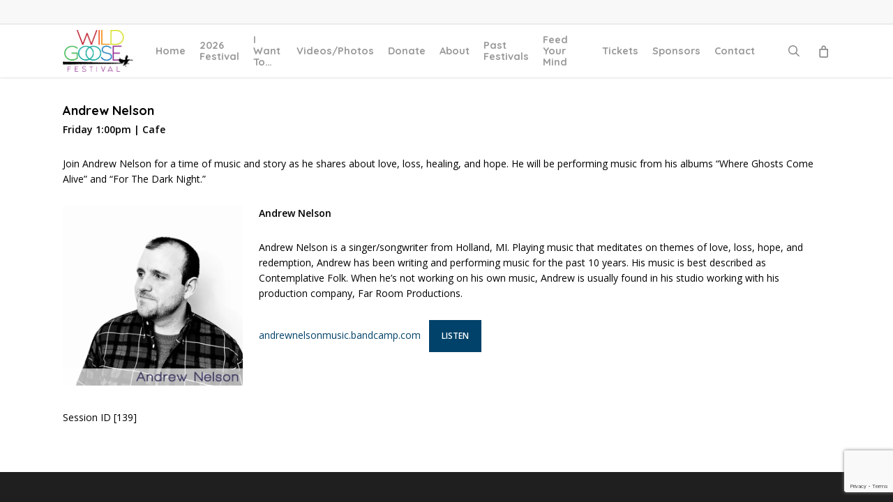

--- FILE ---
content_type: text/html; charset=utf-8
request_url: https://www.google.com/recaptcha/api2/anchor?ar=1&k=6LesivkjAAAAAMQjLOB5N_VpC7Zpk7ze7y63bgph&co=aHR0cHM6Ly93aWxkZ29vc2VmZXN0aXZhbC5vcmc6NDQz&hl=en&v=PoyoqOPhxBO7pBk68S4YbpHZ&size=invisible&anchor-ms=20000&execute-ms=30000&cb=ynz63uc74xwm
body_size: 48474
content:
<!DOCTYPE HTML><html dir="ltr" lang="en"><head><meta http-equiv="Content-Type" content="text/html; charset=UTF-8">
<meta http-equiv="X-UA-Compatible" content="IE=edge">
<title>reCAPTCHA</title>
<style type="text/css">
/* cyrillic-ext */
@font-face {
  font-family: 'Roboto';
  font-style: normal;
  font-weight: 400;
  font-stretch: 100%;
  src: url(//fonts.gstatic.com/s/roboto/v48/KFO7CnqEu92Fr1ME7kSn66aGLdTylUAMa3GUBHMdazTgWw.woff2) format('woff2');
  unicode-range: U+0460-052F, U+1C80-1C8A, U+20B4, U+2DE0-2DFF, U+A640-A69F, U+FE2E-FE2F;
}
/* cyrillic */
@font-face {
  font-family: 'Roboto';
  font-style: normal;
  font-weight: 400;
  font-stretch: 100%;
  src: url(//fonts.gstatic.com/s/roboto/v48/KFO7CnqEu92Fr1ME7kSn66aGLdTylUAMa3iUBHMdazTgWw.woff2) format('woff2');
  unicode-range: U+0301, U+0400-045F, U+0490-0491, U+04B0-04B1, U+2116;
}
/* greek-ext */
@font-face {
  font-family: 'Roboto';
  font-style: normal;
  font-weight: 400;
  font-stretch: 100%;
  src: url(//fonts.gstatic.com/s/roboto/v48/KFO7CnqEu92Fr1ME7kSn66aGLdTylUAMa3CUBHMdazTgWw.woff2) format('woff2');
  unicode-range: U+1F00-1FFF;
}
/* greek */
@font-face {
  font-family: 'Roboto';
  font-style: normal;
  font-weight: 400;
  font-stretch: 100%;
  src: url(//fonts.gstatic.com/s/roboto/v48/KFO7CnqEu92Fr1ME7kSn66aGLdTylUAMa3-UBHMdazTgWw.woff2) format('woff2');
  unicode-range: U+0370-0377, U+037A-037F, U+0384-038A, U+038C, U+038E-03A1, U+03A3-03FF;
}
/* math */
@font-face {
  font-family: 'Roboto';
  font-style: normal;
  font-weight: 400;
  font-stretch: 100%;
  src: url(//fonts.gstatic.com/s/roboto/v48/KFO7CnqEu92Fr1ME7kSn66aGLdTylUAMawCUBHMdazTgWw.woff2) format('woff2');
  unicode-range: U+0302-0303, U+0305, U+0307-0308, U+0310, U+0312, U+0315, U+031A, U+0326-0327, U+032C, U+032F-0330, U+0332-0333, U+0338, U+033A, U+0346, U+034D, U+0391-03A1, U+03A3-03A9, U+03B1-03C9, U+03D1, U+03D5-03D6, U+03F0-03F1, U+03F4-03F5, U+2016-2017, U+2034-2038, U+203C, U+2040, U+2043, U+2047, U+2050, U+2057, U+205F, U+2070-2071, U+2074-208E, U+2090-209C, U+20D0-20DC, U+20E1, U+20E5-20EF, U+2100-2112, U+2114-2115, U+2117-2121, U+2123-214F, U+2190, U+2192, U+2194-21AE, U+21B0-21E5, U+21F1-21F2, U+21F4-2211, U+2213-2214, U+2216-22FF, U+2308-230B, U+2310, U+2319, U+231C-2321, U+2336-237A, U+237C, U+2395, U+239B-23B7, U+23D0, U+23DC-23E1, U+2474-2475, U+25AF, U+25B3, U+25B7, U+25BD, U+25C1, U+25CA, U+25CC, U+25FB, U+266D-266F, U+27C0-27FF, U+2900-2AFF, U+2B0E-2B11, U+2B30-2B4C, U+2BFE, U+3030, U+FF5B, U+FF5D, U+1D400-1D7FF, U+1EE00-1EEFF;
}
/* symbols */
@font-face {
  font-family: 'Roboto';
  font-style: normal;
  font-weight: 400;
  font-stretch: 100%;
  src: url(//fonts.gstatic.com/s/roboto/v48/KFO7CnqEu92Fr1ME7kSn66aGLdTylUAMaxKUBHMdazTgWw.woff2) format('woff2');
  unicode-range: U+0001-000C, U+000E-001F, U+007F-009F, U+20DD-20E0, U+20E2-20E4, U+2150-218F, U+2190, U+2192, U+2194-2199, U+21AF, U+21E6-21F0, U+21F3, U+2218-2219, U+2299, U+22C4-22C6, U+2300-243F, U+2440-244A, U+2460-24FF, U+25A0-27BF, U+2800-28FF, U+2921-2922, U+2981, U+29BF, U+29EB, U+2B00-2BFF, U+4DC0-4DFF, U+FFF9-FFFB, U+10140-1018E, U+10190-1019C, U+101A0, U+101D0-101FD, U+102E0-102FB, U+10E60-10E7E, U+1D2C0-1D2D3, U+1D2E0-1D37F, U+1F000-1F0FF, U+1F100-1F1AD, U+1F1E6-1F1FF, U+1F30D-1F30F, U+1F315, U+1F31C, U+1F31E, U+1F320-1F32C, U+1F336, U+1F378, U+1F37D, U+1F382, U+1F393-1F39F, U+1F3A7-1F3A8, U+1F3AC-1F3AF, U+1F3C2, U+1F3C4-1F3C6, U+1F3CA-1F3CE, U+1F3D4-1F3E0, U+1F3ED, U+1F3F1-1F3F3, U+1F3F5-1F3F7, U+1F408, U+1F415, U+1F41F, U+1F426, U+1F43F, U+1F441-1F442, U+1F444, U+1F446-1F449, U+1F44C-1F44E, U+1F453, U+1F46A, U+1F47D, U+1F4A3, U+1F4B0, U+1F4B3, U+1F4B9, U+1F4BB, U+1F4BF, U+1F4C8-1F4CB, U+1F4D6, U+1F4DA, U+1F4DF, U+1F4E3-1F4E6, U+1F4EA-1F4ED, U+1F4F7, U+1F4F9-1F4FB, U+1F4FD-1F4FE, U+1F503, U+1F507-1F50B, U+1F50D, U+1F512-1F513, U+1F53E-1F54A, U+1F54F-1F5FA, U+1F610, U+1F650-1F67F, U+1F687, U+1F68D, U+1F691, U+1F694, U+1F698, U+1F6AD, U+1F6B2, U+1F6B9-1F6BA, U+1F6BC, U+1F6C6-1F6CF, U+1F6D3-1F6D7, U+1F6E0-1F6EA, U+1F6F0-1F6F3, U+1F6F7-1F6FC, U+1F700-1F7FF, U+1F800-1F80B, U+1F810-1F847, U+1F850-1F859, U+1F860-1F887, U+1F890-1F8AD, U+1F8B0-1F8BB, U+1F8C0-1F8C1, U+1F900-1F90B, U+1F93B, U+1F946, U+1F984, U+1F996, U+1F9E9, U+1FA00-1FA6F, U+1FA70-1FA7C, U+1FA80-1FA89, U+1FA8F-1FAC6, U+1FACE-1FADC, U+1FADF-1FAE9, U+1FAF0-1FAF8, U+1FB00-1FBFF;
}
/* vietnamese */
@font-face {
  font-family: 'Roboto';
  font-style: normal;
  font-weight: 400;
  font-stretch: 100%;
  src: url(//fonts.gstatic.com/s/roboto/v48/KFO7CnqEu92Fr1ME7kSn66aGLdTylUAMa3OUBHMdazTgWw.woff2) format('woff2');
  unicode-range: U+0102-0103, U+0110-0111, U+0128-0129, U+0168-0169, U+01A0-01A1, U+01AF-01B0, U+0300-0301, U+0303-0304, U+0308-0309, U+0323, U+0329, U+1EA0-1EF9, U+20AB;
}
/* latin-ext */
@font-face {
  font-family: 'Roboto';
  font-style: normal;
  font-weight: 400;
  font-stretch: 100%;
  src: url(//fonts.gstatic.com/s/roboto/v48/KFO7CnqEu92Fr1ME7kSn66aGLdTylUAMa3KUBHMdazTgWw.woff2) format('woff2');
  unicode-range: U+0100-02BA, U+02BD-02C5, U+02C7-02CC, U+02CE-02D7, U+02DD-02FF, U+0304, U+0308, U+0329, U+1D00-1DBF, U+1E00-1E9F, U+1EF2-1EFF, U+2020, U+20A0-20AB, U+20AD-20C0, U+2113, U+2C60-2C7F, U+A720-A7FF;
}
/* latin */
@font-face {
  font-family: 'Roboto';
  font-style: normal;
  font-weight: 400;
  font-stretch: 100%;
  src: url(//fonts.gstatic.com/s/roboto/v48/KFO7CnqEu92Fr1ME7kSn66aGLdTylUAMa3yUBHMdazQ.woff2) format('woff2');
  unicode-range: U+0000-00FF, U+0131, U+0152-0153, U+02BB-02BC, U+02C6, U+02DA, U+02DC, U+0304, U+0308, U+0329, U+2000-206F, U+20AC, U+2122, U+2191, U+2193, U+2212, U+2215, U+FEFF, U+FFFD;
}
/* cyrillic-ext */
@font-face {
  font-family: 'Roboto';
  font-style: normal;
  font-weight: 500;
  font-stretch: 100%;
  src: url(//fonts.gstatic.com/s/roboto/v48/KFO7CnqEu92Fr1ME7kSn66aGLdTylUAMa3GUBHMdazTgWw.woff2) format('woff2');
  unicode-range: U+0460-052F, U+1C80-1C8A, U+20B4, U+2DE0-2DFF, U+A640-A69F, U+FE2E-FE2F;
}
/* cyrillic */
@font-face {
  font-family: 'Roboto';
  font-style: normal;
  font-weight: 500;
  font-stretch: 100%;
  src: url(//fonts.gstatic.com/s/roboto/v48/KFO7CnqEu92Fr1ME7kSn66aGLdTylUAMa3iUBHMdazTgWw.woff2) format('woff2');
  unicode-range: U+0301, U+0400-045F, U+0490-0491, U+04B0-04B1, U+2116;
}
/* greek-ext */
@font-face {
  font-family: 'Roboto';
  font-style: normal;
  font-weight: 500;
  font-stretch: 100%;
  src: url(//fonts.gstatic.com/s/roboto/v48/KFO7CnqEu92Fr1ME7kSn66aGLdTylUAMa3CUBHMdazTgWw.woff2) format('woff2');
  unicode-range: U+1F00-1FFF;
}
/* greek */
@font-face {
  font-family: 'Roboto';
  font-style: normal;
  font-weight: 500;
  font-stretch: 100%;
  src: url(//fonts.gstatic.com/s/roboto/v48/KFO7CnqEu92Fr1ME7kSn66aGLdTylUAMa3-UBHMdazTgWw.woff2) format('woff2');
  unicode-range: U+0370-0377, U+037A-037F, U+0384-038A, U+038C, U+038E-03A1, U+03A3-03FF;
}
/* math */
@font-face {
  font-family: 'Roboto';
  font-style: normal;
  font-weight: 500;
  font-stretch: 100%;
  src: url(//fonts.gstatic.com/s/roboto/v48/KFO7CnqEu92Fr1ME7kSn66aGLdTylUAMawCUBHMdazTgWw.woff2) format('woff2');
  unicode-range: U+0302-0303, U+0305, U+0307-0308, U+0310, U+0312, U+0315, U+031A, U+0326-0327, U+032C, U+032F-0330, U+0332-0333, U+0338, U+033A, U+0346, U+034D, U+0391-03A1, U+03A3-03A9, U+03B1-03C9, U+03D1, U+03D5-03D6, U+03F0-03F1, U+03F4-03F5, U+2016-2017, U+2034-2038, U+203C, U+2040, U+2043, U+2047, U+2050, U+2057, U+205F, U+2070-2071, U+2074-208E, U+2090-209C, U+20D0-20DC, U+20E1, U+20E5-20EF, U+2100-2112, U+2114-2115, U+2117-2121, U+2123-214F, U+2190, U+2192, U+2194-21AE, U+21B0-21E5, U+21F1-21F2, U+21F4-2211, U+2213-2214, U+2216-22FF, U+2308-230B, U+2310, U+2319, U+231C-2321, U+2336-237A, U+237C, U+2395, U+239B-23B7, U+23D0, U+23DC-23E1, U+2474-2475, U+25AF, U+25B3, U+25B7, U+25BD, U+25C1, U+25CA, U+25CC, U+25FB, U+266D-266F, U+27C0-27FF, U+2900-2AFF, U+2B0E-2B11, U+2B30-2B4C, U+2BFE, U+3030, U+FF5B, U+FF5D, U+1D400-1D7FF, U+1EE00-1EEFF;
}
/* symbols */
@font-face {
  font-family: 'Roboto';
  font-style: normal;
  font-weight: 500;
  font-stretch: 100%;
  src: url(//fonts.gstatic.com/s/roboto/v48/KFO7CnqEu92Fr1ME7kSn66aGLdTylUAMaxKUBHMdazTgWw.woff2) format('woff2');
  unicode-range: U+0001-000C, U+000E-001F, U+007F-009F, U+20DD-20E0, U+20E2-20E4, U+2150-218F, U+2190, U+2192, U+2194-2199, U+21AF, U+21E6-21F0, U+21F3, U+2218-2219, U+2299, U+22C4-22C6, U+2300-243F, U+2440-244A, U+2460-24FF, U+25A0-27BF, U+2800-28FF, U+2921-2922, U+2981, U+29BF, U+29EB, U+2B00-2BFF, U+4DC0-4DFF, U+FFF9-FFFB, U+10140-1018E, U+10190-1019C, U+101A0, U+101D0-101FD, U+102E0-102FB, U+10E60-10E7E, U+1D2C0-1D2D3, U+1D2E0-1D37F, U+1F000-1F0FF, U+1F100-1F1AD, U+1F1E6-1F1FF, U+1F30D-1F30F, U+1F315, U+1F31C, U+1F31E, U+1F320-1F32C, U+1F336, U+1F378, U+1F37D, U+1F382, U+1F393-1F39F, U+1F3A7-1F3A8, U+1F3AC-1F3AF, U+1F3C2, U+1F3C4-1F3C6, U+1F3CA-1F3CE, U+1F3D4-1F3E0, U+1F3ED, U+1F3F1-1F3F3, U+1F3F5-1F3F7, U+1F408, U+1F415, U+1F41F, U+1F426, U+1F43F, U+1F441-1F442, U+1F444, U+1F446-1F449, U+1F44C-1F44E, U+1F453, U+1F46A, U+1F47D, U+1F4A3, U+1F4B0, U+1F4B3, U+1F4B9, U+1F4BB, U+1F4BF, U+1F4C8-1F4CB, U+1F4D6, U+1F4DA, U+1F4DF, U+1F4E3-1F4E6, U+1F4EA-1F4ED, U+1F4F7, U+1F4F9-1F4FB, U+1F4FD-1F4FE, U+1F503, U+1F507-1F50B, U+1F50D, U+1F512-1F513, U+1F53E-1F54A, U+1F54F-1F5FA, U+1F610, U+1F650-1F67F, U+1F687, U+1F68D, U+1F691, U+1F694, U+1F698, U+1F6AD, U+1F6B2, U+1F6B9-1F6BA, U+1F6BC, U+1F6C6-1F6CF, U+1F6D3-1F6D7, U+1F6E0-1F6EA, U+1F6F0-1F6F3, U+1F6F7-1F6FC, U+1F700-1F7FF, U+1F800-1F80B, U+1F810-1F847, U+1F850-1F859, U+1F860-1F887, U+1F890-1F8AD, U+1F8B0-1F8BB, U+1F8C0-1F8C1, U+1F900-1F90B, U+1F93B, U+1F946, U+1F984, U+1F996, U+1F9E9, U+1FA00-1FA6F, U+1FA70-1FA7C, U+1FA80-1FA89, U+1FA8F-1FAC6, U+1FACE-1FADC, U+1FADF-1FAE9, U+1FAF0-1FAF8, U+1FB00-1FBFF;
}
/* vietnamese */
@font-face {
  font-family: 'Roboto';
  font-style: normal;
  font-weight: 500;
  font-stretch: 100%;
  src: url(//fonts.gstatic.com/s/roboto/v48/KFO7CnqEu92Fr1ME7kSn66aGLdTylUAMa3OUBHMdazTgWw.woff2) format('woff2');
  unicode-range: U+0102-0103, U+0110-0111, U+0128-0129, U+0168-0169, U+01A0-01A1, U+01AF-01B0, U+0300-0301, U+0303-0304, U+0308-0309, U+0323, U+0329, U+1EA0-1EF9, U+20AB;
}
/* latin-ext */
@font-face {
  font-family: 'Roboto';
  font-style: normal;
  font-weight: 500;
  font-stretch: 100%;
  src: url(//fonts.gstatic.com/s/roboto/v48/KFO7CnqEu92Fr1ME7kSn66aGLdTylUAMa3KUBHMdazTgWw.woff2) format('woff2');
  unicode-range: U+0100-02BA, U+02BD-02C5, U+02C7-02CC, U+02CE-02D7, U+02DD-02FF, U+0304, U+0308, U+0329, U+1D00-1DBF, U+1E00-1E9F, U+1EF2-1EFF, U+2020, U+20A0-20AB, U+20AD-20C0, U+2113, U+2C60-2C7F, U+A720-A7FF;
}
/* latin */
@font-face {
  font-family: 'Roboto';
  font-style: normal;
  font-weight: 500;
  font-stretch: 100%;
  src: url(//fonts.gstatic.com/s/roboto/v48/KFO7CnqEu92Fr1ME7kSn66aGLdTylUAMa3yUBHMdazQ.woff2) format('woff2');
  unicode-range: U+0000-00FF, U+0131, U+0152-0153, U+02BB-02BC, U+02C6, U+02DA, U+02DC, U+0304, U+0308, U+0329, U+2000-206F, U+20AC, U+2122, U+2191, U+2193, U+2212, U+2215, U+FEFF, U+FFFD;
}
/* cyrillic-ext */
@font-face {
  font-family: 'Roboto';
  font-style: normal;
  font-weight: 900;
  font-stretch: 100%;
  src: url(//fonts.gstatic.com/s/roboto/v48/KFO7CnqEu92Fr1ME7kSn66aGLdTylUAMa3GUBHMdazTgWw.woff2) format('woff2');
  unicode-range: U+0460-052F, U+1C80-1C8A, U+20B4, U+2DE0-2DFF, U+A640-A69F, U+FE2E-FE2F;
}
/* cyrillic */
@font-face {
  font-family: 'Roboto';
  font-style: normal;
  font-weight: 900;
  font-stretch: 100%;
  src: url(//fonts.gstatic.com/s/roboto/v48/KFO7CnqEu92Fr1ME7kSn66aGLdTylUAMa3iUBHMdazTgWw.woff2) format('woff2');
  unicode-range: U+0301, U+0400-045F, U+0490-0491, U+04B0-04B1, U+2116;
}
/* greek-ext */
@font-face {
  font-family: 'Roboto';
  font-style: normal;
  font-weight: 900;
  font-stretch: 100%;
  src: url(//fonts.gstatic.com/s/roboto/v48/KFO7CnqEu92Fr1ME7kSn66aGLdTylUAMa3CUBHMdazTgWw.woff2) format('woff2');
  unicode-range: U+1F00-1FFF;
}
/* greek */
@font-face {
  font-family: 'Roboto';
  font-style: normal;
  font-weight: 900;
  font-stretch: 100%;
  src: url(//fonts.gstatic.com/s/roboto/v48/KFO7CnqEu92Fr1ME7kSn66aGLdTylUAMa3-UBHMdazTgWw.woff2) format('woff2');
  unicode-range: U+0370-0377, U+037A-037F, U+0384-038A, U+038C, U+038E-03A1, U+03A3-03FF;
}
/* math */
@font-face {
  font-family: 'Roboto';
  font-style: normal;
  font-weight: 900;
  font-stretch: 100%;
  src: url(//fonts.gstatic.com/s/roboto/v48/KFO7CnqEu92Fr1ME7kSn66aGLdTylUAMawCUBHMdazTgWw.woff2) format('woff2');
  unicode-range: U+0302-0303, U+0305, U+0307-0308, U+0310, U+0312, U+0315, U+031A, U+0326-0327, U+032C, U+032F-0330, U+0332-0333, U+0338, U+033A, U+0346, U+034D, U+0391-03A1, U+03A3-03A9, U+03B1-03C9, U+03D1, U+03D5-03D6, U+03F0-03F1, U+03F4-03F5, U+2016-2017, U+2034-2038, U+203C, U+2040, U+2043, U+2047, U+2050, U+2057, U+205F, U+2070-2071, U+2074-208E, U+2090-209C, U+20D0-20DC, U+20E1, U+20E5-20EF, U+2100-2112, U+2114-2115, U+2117-2121, U+2123-214F, U+2190, U+2192, U+2194-21AE, U+21B0-21E5, U+21F1-21F2, U+21F4-2211, U+2213-2214, U+2216-22FF, U+2308-230B, U+2310, U+2319, U+231C-2321, U+2336-237A, U+237C, U+2395, U+239B-23B7, U+23D0, U+23DC-23E1, U+2474-2475, U+25AF, U+25B3, U+25B7, U+25BD, U+25C1, U+25CA, U+25CC, U+25FB, U+266D-266F, U+27C0-27FF, U+2900-2AFF, U+2B0E-2B11, U+2B30-2B4C, U+2BFE, U+3030, U+FF5B, U+FF5D, U+1D400-1D7FF, U+1EE00-1EEFF;
}
/* symbols */
@font-face {
  font-family: 'Roboto';
  font-style: normal;
  font-weight: 900;
  font-stretch: 100%;
  src: url(//fonts.gstatic.com/s/roboto/v48/KFO7CnqEu92Fr1ME7kSn66aGLdTylUAMaxKUBHMdazTgWw.woff2) format('woff2');
  unicode-range: U+0001-000C, U+000E-001F, U+007F-009F, U+20DD-20E0, U+20E2-20E4, U+2150-218F, U+2190, U+2192, U+2194-2199, U+21AF, U+21E6-21F0, U+21F3, U+2218-2219, U+2299, U+22C4-22C6, U+2300-243F, U+2440-244A, U+2460-24FF, U+25A0-27BF, U+2800-28FF, U+2921-2922, U+2981, U+29BF, U+29EB, U+2B00-2BFF, U+4DC0-4DFF, U+FFF9-FFFB, U+10140-1018E, U+10190-1019C, U+101A0, U+101D0-101FD, U+102E0-102FB, U+10E60-10E7E, U+1D2C0-1D2D3, U+1D2E0-1D37F, U+1F000-1F0FF, U+1F100-1F1AD, U+1F1E6-1F1FF, U+1F30D-1F30F, U+1F315, U+1F31C, U+1F31E, U+1F320-1F32C, U+1F336, U+1F378, U+1F37D, U+1F382, U+1F393-1F39F, U+1F3A7-1F3A8, U+1F3AC-1F3AF, U+1F3C2, U+1F3C4-1F3C6, U+1F3CA-1F3CE, U+1F3D4-1F3E0, U+1F3ED, U+1F3F1-1F3F3, U+1F3F5-1F3F7, U+1F408, U+1F415, U+1F41F, U+1F426, U+1F43F, U+1F441-1F442, U+1F444, U+1F446-1F449, U+1F44C-1F44E, U+1F453, U+1F46A, U+1F47D, U+1F4A3, U+1F4B0, U+1F4B3, U+1F4B9, U+1F4BB, U+1F4BF, U+1F4C8-1F4CB, U+1F4D6, U+1F4DA, U+1F4DF, U+1F4E3-1F4E6, U+1F4EA-1F4ED, U+1F4F7, U+1F4F9-1F4FB, U+1F4FD-1F4FE, U+1F503, U+1F507-1F50B, U+1F50D, U+1F512-1F513, U+1F53E-1F54A, U+1F54F-1F5FA, U+1F610, U+1F650-1F67F, U+1F687, U+1F68D, U+1F691, U+1F694, U+1F698, U+1F6AD, U+1F6B2, U+1F6B9-1F6BA, U+1F6BC, U+1F6C6-1F6CF, U+1F6D3-1F6D7, U+1F6E0-1F6EA, U+1F6F0-1F6F3, U+1F6F7-1F6FC, U+1F700-1F7FF, U+1F800-1F80B, U+1F810-1F847, U+1F850-1F859, U+1F860-1F887, U+1F890-1F8AD, U+1F8B0-1F8BB, U+1F8C0-1F8C1, U+1F900-1F90B, U+1F93B, U+1F946, U+1F984, U+1F996, U+1F9E9, U+1FA00-1FA6F, U+1FA70-1FA7C, U+1FA80-1FA89, U+1FA8F-1FAC6, U+1FACE-1FADC, U+1FADF-1FAE9, U+1FAF0-1FAF8, U+1FB00-1FBFF;
}
/* vietnamese */
@font-face {
  font-family: 'Roboto';
  font-style: normal;
  font-weight: 900;
  font-stretch: 100%;
  src: url(//fonts.gstatic.com/s/roboto/v48/KFO7CnqEu92Fr1ME7kSn66aGLdTylUAMa3OUBHMdazTgWw.woff2) format('woff2');
  unicode-range: U+0102-0103, U+0110-0111, U+0128-0129, U+0168-0169, U+01A0-01A1, U+01AF-01B0, U+0300-0301, U+0303-0304, U+0308-0309, U+0323, U+0329, U+1EA0-1EF9, U+20AB;
}
/* latin-ext */
@font-face {
  font-family: 'Roboto';
  font-style: normal;
  font-weight: 900;
  font-stretch: 100%;
  src: url(//fonts.gstatic.com/s/roboto/v48/KFO7CnqEu92Fr1ME7kSn66aGLdTylUAMa3KUBHMdazTgWw.woff2) format('woff2');
  unicode-range: U+0100-02BA, U+02BD-02C5, U+02C7-02CC, U+02CE-02D7, U+02DD-02FF, U+0304, U+0308, U+0329, U+1D00-1DBF, U+1E00-1E9F, U+1EF2-1EFF, U+2020, U+20A0-20AB, U+20AD-20C0, U+2113, U+2C60-2C7F, U+A720-A7FF;
}
/* latin */
@font-face {
  font-family: 'Roboto';
  font-style: normal;
  font-weight: 900;
  font-stretch: 100%;
  src: url(//fonts.gstatic.com/s/roboto/v48/KFO7CnqEu92Fr1ME7kSn66aGLdTylUAMa3yUBHMdazQ.woff2) format('woff2');
  unicode-range: U+0000-00FF, U+0131, U+0152-0153, U+02BB-02BC, U+02C6, U+02DA, U+02DC, U+0304, U+0308, U+0329, U+2000-206F, U+20AC, U+2122, U+2191, U+2193, U+2212, U+2215, U+FEFF, U+FFFD;
}

</style>
<link rel="stylesheet" type="text/css" href="https://www.gstatic.com/recaptcha/releases/PoyoqOPhxBO7pBk68S4YbpHZ/styles__ltr.css">
<script nonce="dBEqvMLZlV3Z1nvNDy303g" type="text/javascript">window['__recaptcha_api'] = 'https://www.google.com/recaptcha/api2/';</script>
<script type="text/javascript" src="https://www.gstatic.com/recaptcha/releases/PoyoqOPhxBO7pBk68S4YbpHZ/recaptcha__en.js" nonce="dBEqvMLZlV3Z1nvNDy303g">
      
    </script></head>
<body><div id="rc-anchor-alert" class="rc-anchor-alert"></div>
<input type="hidden" id="recaptcha-token" value="[base64]">
<script type="text/javascript" nonce="dBEqvMLZlV3Z1nvNDy303g">
      recaptcha.anchor.Main.init("[\x22ainput\x22,[\x22bgdata\x22,\x22\x22,\[base64]/[base64]/[base64]/[base64]/[base64]/[base64]/KGcoTywyNTMsTy5PKSxVRyhPLEMpKTpnKE8sMjUzLEMpLE8pKSxsKSksTykpfSxieT1mdW5jdGlvbihDLE8sdSxsKXtmb3IobD0odT1SKEMpLDApO08+MDtPLS0pbD1sPDw4fFooQyk7ZyhDLHUsbCl9LFVHPWZ1bmN0aW9uKEMsTyl7Qy5pLmxlbmd0aD4xMDQ/[base64]/[base64]/[base64]/[base64]/[base64]/[base64]/[base64]\\u003d\x22,\[base64]\\u003d\\u003d\x22,\x22wpXChMKaSzLDgsOBw4cDw5jDnsKaw7lGV0LDrsKPIwHChMK0wq50RixPw7NrBMOnw5DCp8OCH1Q9wr4RdsOHwr1tCR56w6ZpTE3DssKpQh/DhmMOY8OLwrrCkcOXw53DqMOyw5lsw5nDh8K2woxCw67DhcOzwo7CiMOVRhgyw6zCkMOxw7DDvTwfABdww5/DvMOEBH/DoX/DoMO4R1PCvcOTXsKywrvDt8O3w7vCgsKZwoltw5MtwpR0w5zDtljCvXDDolPDo8KJw5PDhRRlwqZ4acKjKsKwC8OqwpPCqsKdacKwwolfK35fN8KjP8O9w5gbwrZMbcKlwrAhcjVSw6BlRsKkwpIaw4XDpXFxfBPDs8O/wrHCs8OwBS7CisOXwq8rwrEdw7RAN8O3bXdSB8OqdcKgIsOwMxrCg3shw4PDoHARw4BJwrYaw7DCnnA4PcOawrDDkFgDw4/CnEzCnsKWCH3DqMOjKUhFbUcBJMKPwqfDpXXCjcO2w53DgG/DmcOiaj3DhwBpwol/w75QwqjCjsKcwqQwBMKFZRfCgj/CmizChhDDvmcrw4/Dm8KyJCIyw5cZbMOJwp40c8OORXh3bMOwM8OVesOgwoDCjFnCukg+MMOeJRjCncKAwobDr1hMwqptNcOoI8OPw47DkQB8w7LDmG5Ww5/CksKiwqDDkMOEwq3CjWjDsDZXw6HCqRHCs8K2ElgRw5rDrsKLLnXCjcKZw5USI1rDrkrCvsKhwqLCmBE/wqPCkgzCusOhw5wgwoAXw7vDgA0OEMKlw6jDn2sZC8OPYMKVOR7Do8KsVjzCgsKnw7M7wogOIxHCtcOxwrMvecOhwr4vaMONVcOgP8OCPSZWw7sFwpF7w5vDl2vDiAHCosOPwqbCr8KhOsKww7/CphnDrMOsQcOXd3UrGwYwJMKRwrnCghwJw4LClknCoCrCkht/wrLDhcKCw6dTImstw7bCvkHDnMKHHFw+w5Vuf8KRw4AmwrJxw5LDhFHDgGx2w4Uzwpopw5XDj8OwwoXDl8KOw6E3KcKCw5DCiz7DisOobUPCtUPCn8O9ET7CucK5akXCgsOtwp04CjoWwo/DgnA7WcOtScOSwqfCryPCmcKdWcOywp/[base64]/CoHXCjF9tw6fDoS8fIi/CoWRIwofCqHHCuUDDiMKRSFATw4TCuwjDpxDDosKkwqbCkMOcw5FGwqFwMBDDjz5Gw5bCrMKROsK4wrXDgcKpwpw2LcOtMsKBwphiw6sraSkrEzXCjsOtw5nDkSzCo0HCr2nDvmIGbgEkVSrCm8KeQX4Lw5DCpsKIwpZCKcOtwqlRaADCin8Aw6/ChMOnw7TDqnwAYwDCi25kwpYmO8OuwrTCoQ3DtMO2w4ELwoYiw685w7wwwr7DssORw5DCjMO7CcKBw6dBw7nCiD9cXMO/XsK3w5zDgcKLwrzDtsOUS8KYw7bChAdpwoNDwpQMY0HDhWrDrC1UZh8jw71kEsOkHcKiw614UsKWasOOfzJJw4bCmcKzw6/DuGXDmj3Dv1x7w4pzwrZHwrrCvzVMwp7Cvko+GMKtwotcwqPCncK1w7oewqcOAcKqdWTDil5nI8OADhB6wpzCkcOKS8OpHE8Fw5xeSMK8DcKAw5B4w6HCpsO1exMyw5Fpwo/[base64]/Cv3LDisKgw7djw7/Dn8OCwpskVMOqD8Ofwo7DjsKOwodAfUUew5dww7TCrgnCqjAnUhIyGErCtMKxbcKzwo9vL8OiccKiYRlmWcOWDDULwrhiw7MjT8KcfcOFwovCiVHClgspOsK2wp/DmzU6VsKeFcOOTHESw6HDu8OwMHnDlcKsw6IcbhvDq8K8w59Le8KfQCDDqWVdwpVcwpPDqMOYdcOMwoDCj8KNwoTCkVBdw5/ClsKbNzjDq8Ocw7FEBcKlFisuKsK6TsOXw6nDkVIDE8OkRMOsw4vCsgvCoMO5WMO1DijCucKHBMK0w6IReCYwVsKxEsOxw4PClMKcwphWcMKGV8OKw4paw4jDv8KwJhzDkTMwwqB/KVlVw5jDugvCg8O2e31GwoUkFH7DuMOcwonCrcOOwoDClcKJwq/[base64]/w7XDl8OqRcOVOUTDshd2wr/CmMODw5JcwoLCmsK4w7QmQTjDocOVwo4SwpNEw5fCqRF2wro4w4/[base64]/DhMOJw7jDssKIwoPCnMKDwqBRPsO6w4TClsOww6s+TCXDi0UqTH9mw4U+w65swrXClXTDg3wFPCXDrcOsYV/CrS3Di8K6DgLClsKfw6XDu8KpIV5QfH1wK8KWw40XNEPCh2Bzw47DrFpKw6cpwpTDssOUHMOiw4PDh8KPBl/[base64]/CsTh/wqfDjsKqwqrCnMORwosua8OuR8OPYcKTGwvCjMKaNShFwrfDmWhBwowBPQ0FIUAkwqHCicOIwpbDo8K3wrNUw7hIaBkcwqQiXxHCisOOw77DqMK8w5rCryfDnkMUw5/[base64]/IAdYw6tow57DrTFTw4zDrMKMPRbDncKFwpsOYMOqMMK/[base64]/DilbDjBPDocK7w7Uiw4zDrcOjw6tjEy/[base64]/DsT7DkB3Ds8OewoELBGDCpEZyK8OTwp8/wqzDucKiwr08w4cjJsOMOcKLwrpcIcKBwrrCvsKsw51Kw7dPw58vwrZPPsOxwrxGMybCqlUdwpPDqEbCosOdwo4oPAvCuCRuwoZkwpszaMONc8OYwoR4w4FYw4AJwphMbBHDsijChT/DuVBBw5PDqcKbaMO0w77Dl8KZwp3DmsK1worCtsKww77DoMKbCGtSLRRwwqDCjyR+d8KDJ8OjLcKHwpcowqjDuH9iwq8Jw5xUwpB0RVAAw743eywaMcKdGsOaPVIWw6PCrsOYw7jDrzY/[base64]/Cl1LDlMKdwrvCtMK2ZsOINwrCnsKPwqzDmgrCtMObEyrDo8KwVE1lw5wyw4nClEvDmVbCjcKCwosNWm/Dtg7CrsKrTsOBfcOTY8OlcRbDmXRGwox/QsKfEQBCIQxXwobDgcKTDGvDqcOYw4nDqsO3Wl8AezrDlMOsX8KBQCAZD0JAwpjCjQl6w7XCuMO/BAgFw7LCnsKFwplAw7csw6LCnURBw5YmGRxEw47DisKEwofCgVrDnh1vcsKkAcO5wpPCtcOPwrsNQiZZXlwVQ8OdFMKXMcO/[base64]/[base64]/DilDDs8KkWG/Cm3fCu8K2f8KGw5nDusOAw619w5jDsj4DD1zDqcKzw4jCgGrDosO2wrxCGsO8IMKwQMKsw5M0w5vDtmHCq1zCui/[base64]/CuMKQwrUIwofCm8K9w49uw7tMwpfDmsO8w5rCnzDDtzXCmsK8UR/[base64]/[base64]/w7dJwrXDpMOVV0k7O0EFw5t9YiEgw5wEwqovHk3CjcOzw51iwpd9dT7Cg8OGfA7ChkIXwrLChcKFQiHDungdwqzDtcKhw6PDksKRw48xwrVMPmQKMMOfw5PCuknCiXVSACbDqMOnI8OFwp7DicKGw5LCisK/wpTCvwBRwqBiIcK8F8O4w4XCmT0Dwqk7X8Kzd8OJw4zDmsO2w55YJcKnwrwQBMKOfVRBwpXCl8K+w5LDnFdkFG9UZcKQwq7DnmR0w6MRfcO4woVdH8K3w7vCoDtTw5w/[base64]/DtEc9S8K5woDDvMOQw6Zew6sDw5XCoFTDrywjPsO8w5rCscKYMElmUMK7wrtYwoDCoAjChMK7FhoJw6ocwp9aYcK4ExwcacOJacOBw5jDgS5pwrNaw7/DhmQewqIMw63DvcK1QcKkw5vDkQB8w4VKLTAKw6fDhcKYw6PDmMK/U1jCoEfDjsKFai4bLy/ClsKmf8O9cy43PAQ8Sl/DgsOoCV8/J3xNwo3CvQzDocKFw5Rkw73Co2hiwpYXwo9ueXvDrsOnLcOZwq/ChcOdcMOoS8OMGgV7MwNtF3Z9wr7CvjjCqwdwIBfDhsO+JEHDjcOaeUPCq1w5QMKWFRPDl8KRwoTDrWAbe8KYS8OVwoAzwoPCqMObbBEEwrzCs8OAwoABSyfCm8KJw5BtwpLDncOnBsOgDgpow7/DpsO3w5Vuw4XChl3Chk8CX8KtwrlgB2M5Q8KSWcOewoHDk8KEw6LDl8Opw6B3wrjChsO4FMKfDcOGbUDCocOuwr5nwqABwokWQALCoT/ChylzGcOgC3fDisKkeMKEXlrCs8OvJcOldHTDo8OseyfDrjPDkcOnQMKUZGrDnMKLZGg1Y3NlfsOLPyM0w51SW8KCw69Gw5PCrG0SwrTCusKVw5/Dr8KcGsKObgEZPQ8jfCDDvcOBFktNCsKCdlnCtcK3w7zDs3IAw6HClcKrZy8YwpE7HMKIU8K3ax/CuMKcwqgdBGfDtMKUKMK+w6BgwrPDhknDpi7DihJCwqEkwqLDmsO5wpEbKmvDtMOmwo3DnjBow6PDucKzPMKcw7DDiDnDoMOfw4HCgcKVwqfDl8OewovDhXnDksO/[base64]/ClUArw7d5f24oNcKaD8KOMRkEJjl6QcO+wprDlx3DtsOlw7bDlH7ChcK8wrYiIXXDv8KyFsK3L3FXw5wkwqzCgcKFwo7CpMK3w71KSsOBw7xjV8OpP1xHc2DCtn7CrzTDsMKlwpLCqsKmwq/DlipoCcOZYCHDlMKuwrpXOVnDh0HCoHzDu8KVwpPDl8Oyw7FrJ0jCvBHCpkJjLMKGwq/Dsi3Cg2nCrSdJLMOxw7AENzsuH8KWwpgew4TCjsOKw4dSwr7DjSogwoTCiirCkcKXwrN+X0nCjxfDv0HDpUjDrsOzwoV3wprCo2d3JMKhdRnDrEh2BwzCuQXDg8OGw5/CvcO3wrLDqgfCtnESUMO6wqLCpcOrfsKwwq12wpDDh8OCwqtLwrVPw7B2KsKjw6xAeMObw7IJw59qOMKLw6Y3wp/DnVUGw57DnMKDSSjCrARTbznCu8OvesO2w6LCsMOIwqoSD3fDn8O7w4TClsKpIcK6NQXCtn1Tw4JBw5PCksKawovCu8KNe8KXw65rwpw4wonCosOYO0VyGi9awpFQw5wCwqnDucOYw5PDlBjDv2/Do8KyFgDCjcKGYMOLfMKuecK5YwXDmMOOwpAcwqfCh2o0ICTCn8OXw7EjT8OAS0rCiS/[base64]/Dq8OXdzY7w5bCgRnCt8OAcXfDmMKOBsOsw5vCsTrCk8O7WMOaE1rDsn9mwpbDtsK/bcOTwq/CusOxw7zDmD8Kw6bCqz4Owqd+wqZJw47CgcONKSDDgWh+ZTtUOz9lNcO1wocDPsOrw4xIw6HDlsKrPMO6w6hDCR1aw5VjBD91w6oKM8OsLQ8dwoHDs8KEw6gXcMOCOMOlw7PCgsOewoxvwo/ClcKsDcKPw7jDukjCs3cIDsO+bADCoUPDjB0ua1jCgcK7wq46w79Sa8O6ThTChMOjw6PDqsOjX3bCt8OWwphUwptzGm5pGMOnWSFDwrXCrsKkahoOakZDK8OMQsKvJi/Cqg8/fsK9IMK5XVoiw7vDl8OCMsODw5x3KWLDtXkgUUDDvMKIw6vDsCvDgB/Dm2fDucO1DhJqScKxRj1zwrkXwrvDu8OGF8KbEsKHPjlMworCsGsUE8ONw57CusKtLsKUw5zDq8KMXH8uPsOaOsOywovCujDDocOzcnPCnMOkRTvDpMOtThYRwqlEwrkOw4TCkV/DjcOGwos5Y8OJFMObEcKfXcOTUcObaMKbCsKywrBBwro2woZAwrZURcOIJUfCqsK5WyYiWAwuA8OtUsKmBsOzwoJLQE7Cm1XCrkHDu8OBw5xmbxvDssK5wprCocOXwonCkcOLw6JjdMKTJwwqwr/CisKobRjCqhtNR8KyPXfCpMOMwo4hIcO4wqt/w6bCh8OsLS9uw7bCgcO+Z1w3w7vClzfDoGrCssOEKMK4YDEDw4fCuCjDhBDCtTRgwrMOa8O+woTChwhEwqF3wqkqS8OqwrgOHj/DgzDDlcK6w49HLcKPw6tMw6towr5ow7dPwqcpw4DCkMKROmnCinBXw441wpnDg2fDkxZew6BZwrxVw4grwpzDgwomTMOyAcKsw7vDvMOmwrZ6wqPCpMK2wobDhFN0wossw4PDvQLCuXHDilDDtn7CjsKww4rDkcOMTWd0wrI5wo/Dj1TCkMKEw6LDigd0B0DDhMOIHHQPKsKlYCI+wojDqxnCv8OaFSTCucOCdsOkw7jCsMK8w5HDucKxw6jDl0Jnw74DAMKmw5U7woF6wozCnD7Dj8OFUCvCqcOXRlXDr8ONV3h8U8Oeb8Knw5LCu8ONw5rCgEYBH0/DtcKEwo05wozDplrDpMKrw4vDhMKuwqsQw7rCvcKSRyvCig5GNWLDhjQLwolsY1PCoBfDp8K8OAzDusKWw5c8Iw0EHMOWJ8K/w6vDu8KpwrbCtncLaFzCrsO/fsKYw5ZXY1nCrsKawrfDtQQwVDTDk8OEVsOfwrHCkyxLw6tCwoXCpcOsdcO1w6LCvm7CiCURwq3CmxRnwpHChsKpw6DDlsKcfMO3wqTCnnLCgULCrm9aw7/[base64]/CgsOIMsOnw5fCuMOGwqDCrQdPw7fDqEdaw5/Ct8O4wqjCiV9wwpPCkXHCrcKZBsKIwrrCvGA1wqdfeEjClcKuwqMCwrVCQ3Raw4TCjURZwpBYwpDDpSAoMjJrw5g0wq/CvEUJw48Ow6HDkXzDu8OWT8OUw6TDksKKZcO1w64THsKnwp0IwqACw7HCicOYW3R3wqzCtMObw5wmw6DCjlbDrcOMTTLDpEBEwpTCscK4w4Rqw6ZCQ8K/bw12MjUVJ8KeAcOXwrJ4dDDCm8OLUl3Cl8ODwqzDncKZw50DTMKmBcKpJMOzc0Ayw5N2GwvCgMOPw6Qzw7tGPigQw77DigTDvMKYw7MtwrIqRMOCOcKJwqwbw44dwoPDtBjDksKEExsZwpXDihXDmlzCgHLCgXfDsCDDoMOQwqd2K8OUF21bAMKIesK0Jxl4DD/CiwjDiMOcw53CnjVIwpA+S1gcwpUTwrBOwovCrFnCunJvw6YZbE/CmcKuw4nCh8OnD1VeZcKaHXd6wohbasKNc8KvY8KBwpA/wpvDocKbw7AAw6pXFMOVw47CkF7Csw5cw7fClcO9KMK2wqdOFFLCjTzCuMKRBcOoIcK4N17Crks/GsKCw6vCucOOwoASwq/CvsKeBcKLNE1hWcK4Mxk2d1TCqcOCw78AwovCqyDDq8KTUcKSw7MkV8K7w6TChsKwVgnDrR7CnsKwbMKTw5TCkj/Du3MOG8KTGcK3wrfCtifDpMKHw5/CpsOSwq4gPRXCocOsJ2kgScKhwo4ow6QgwoHCmVZKwpQBwpPCrShpVzs8UX7CmsOwfcOmcQIuwqZudMOKwoYXTcKuwrs8wrDDjHlcG8KHFWlLOcOfTDfCoFjCosOMViTDsRwewpFRfTwFwpTDpw7CvAxbK04cwrXCiGgbwrt9w5J9w5xHC8KAw4/DlyLDrMO8w5fDj8O5w75LfcOfwp0ewqMLwp1bIMOBGcOIwr/[base64]/CsnjChU/[base64]/CvMKpw4VgNsOdXGPCiMKMXMKSBm0DdsOVCzEgXD5swpLCtsOVc8Oqw41DZArDuW/DgcKpYzgywrsOKsKjIzbDqcKQc0dxw4jCj8OCKE1aaMK+wqJNahJSB8KWXHzCn2PDqm10YGzDgw1/w5pdwr9iD0IOW13Dj8O8wqhrUcOmPCZKGsKldGJaw78SwqfDkDdXAU7CkybDp8KCYcKxwp/CpWl3OcODwp5LTcKCDRXDonYSOEUJOALCn8OEw4DDisKfwpTDvMO6QMKbWUI2w4PChzpbwpZtZMKvPC7Cs8KIw4jDmMO5w7DDtMOmFMK5OcOBw4jCpyHCjMKIw5VhOVNiwr/DkMO5U8OfP8KYPMOhwrYjOEIZByJtT2LDllbDnEnCgcKowrTDjUvDucOTTMKnUsOfD2siwpoTOlEpwoIwwo/[base64]/[base64]/w4gdC8K0HcKjwqnCmwPCh3rDuUTDgMK6cMOJdMOSKcKZa8Kdw4BUw47Ch8O0w6bCvsORw6nDscOdERkrw6AldsOxGRfChsKzYAvDsGwmdMOjG8KEKcO5w4Jmwp5Vw4Vfw4pGG1kGXjTCtF0XwpPDvsO5by/DjyfDg8Oawpw5wpTDmVTDk8OsE8KaYSwHG8OvasKrKBzDmlvDtHBkf8Kdw5rDuMKBwpXCjSHDhsOgwpTDhkDCtQ5vw4Yyw5o5w71ow6zDjcKMw47DicOjwpYlBBd3MWLCnsOTwrAtdsKIVSErw5Ijw5/DlsO1woxYw78BwqrCrsORw7rChsOdw6l+P13DjE7CrxEYwo8Lw65Aw6XDm1oWwpcFb8KAZcOfwr/[base64]/Cm8ONwqfCnMKxT8Oew5fDhRMdDMKaw6pvw4bCj8OpPw3Du8OUw7vCry5Zw5rCqkFawrkXH8Kgw54DDMO7dMK3DcKPEsOKwoXClgLDrMOmD3YcFwPDuMOaVcOWIyU6W0IPw7FSwo5NRMOYw50echVhEcKMWsOww53DlS/DlMO9wobCuxnDlWfDuMKNKMKtwp9RcMKGRsK4Sz3DjsOowrDDpGF9woHDi8KaeRLDqsK2w4zCvVHDncKMR2gqw4FpEMOQw58Qw4rCphrDqTMDSsOJwq8LBsKHYGXCrzZvw4nCqcO+I8KXw7PCnXXDvMOXOBjCnh/[base64]/[base64]/Ch8Kcw4vDoyvCtmLCsDM8AsOjbcK5wooBQHbDosOxIcKlwofCjjM2w4rDosKbVAdfwr4LecKpw6dTw7zDpgbDpmzChVDDpgpuw6VFeh/ComLDmcKSw6FndnbDrcKZZhYuwpTDt8Ktw6XDkjhMa8KEwox3w5YSPMKMBMObXcOzwr4vMMOMLsK3V8OewpjCqsOMSxkSKTZRIFhxwpN5w63Dg8O1fMKBe1XDh8KNehg/Q8KAC8OSw4XCscKRZgIiw5DCsRPDtVDCmcOmw4LDmQBZw7cFBD/CvFrDisORwpRfDgQeCCXDmEfCpQ3Cq8K/[base64]/Cq8KsI8K2KisVw77DqnDDgSzCicOuw7PCuT4BRMOOwp0neMKSZQ3CqlzChMKHwqNxwpvDuGrCucOwfhAkw4PDmMK7eMKLAcK9wq/DkUHCn1YHaVzCrcOJwrLDl8KoPFTCisOWwpHCiFQATGrCqMOSEcKVC1LDiMO5KcOOMljDqsODMsKNY1HDpMKELcORw5g1w7BEwprCrcO0FMK2w6F7w5JIfxLClsO1RMOewp3CjsO6w55Gw4HCqcK8WVgxw4DCmsOywoEOw4/DvsKjwpgGwpLCllLDhFVUJzFtw5k5wovCu37DnDzCjlASbUMdP8OPOMOiw7bCuTXDpVDCs8O6QQIqT8KtAR8zw6JKakB7w7UIwrDChMKzw5PDl8OjQhIVw5vCosO/w41cGMKFMwzCg8Ohw50ZwpEqcznDmMOzfz1Adz7DtjbCuF0bw7A2wqk3EcOTwoRuXsOIw7oAbcOTw4EaIkwuNhYgwovClBYifHDCiCIrAMKPCnUtIRpAfggnP8Oow5/Cv8Kfw6Vrw6QDbcKiHsOnwqVRwp3DhsOkPl10EiPDocKbw4NaTsOCwrvCm21xw6/DkSTCpcKHJcKKw6RqIExrJjxmw41PZhDDscOWPMOkWMKEdcKmwpDDh8OBanhNFTnCisOQSm3CpnTDh0o2w5dYIcODwqRJwprCt39Hw4TDisKhwoJbOcKxwqfCk1bDvcKtw7N4CDIuwpvChcO+wo7DpRMBbEo0HWzCr8KHwo/[base64]/Cqk9fajF+OcK/[base64]/DrcOgw6LCqcONwoDCnMO4dcOIbT3CkGzCkcKTfsOiwq8IcilQS3XDug5geW3ClDgzw6o/U01bNcOewqnDocOjwpLDu2jDqCDChXp6csOEdsKtwp53MmfCj1Bew5tEwq/CrTpNwpPCizPCjkEAWDnDtCPDiRtdw5khaMK4M8KLO0bDo8ORw4HCq8KCwqLDrMOJBsKzVMOawoJkwpXDqMKZwoJDwp/DrMKLKk3CqgxuwpDDkQrCkUzCisK2w6EBwpbCoHbCvh5DN8OAw47CgsOcMjPClMO/[base64]/[base64]/w6kSwovCvsOqw6zChjhEb8KYD8OzNC/DghLDt8KUwq5LY8O9w7UbRcOcwp1qwpxaP8K6BGHDt2nCsMKiMgRKw4o8Ox3CgCVIwrjClMOQYcKWQMOuAsOVw5fCi8Ovwr5Zw5dfTxvCjwh/EVZyw7M9ZsO7woVVwojDsAFEPsOtIXhHAcOyw5HDsAYQw45uCUTCtgjCrwzCq0vDusK6XsKAwoMtOT9vw7law7hmwrl5bnnCg8ORXCXDkDxKJMKpw7zCgxVwZ1bChAzCrcKNwpghwqUkBTFiW8K/wpBLwr9Cwpp+aydAVcOnwpkXw63DvMO6KcONd09XXMOIECs5bADDh8O9A8OrLsK2e8KDw6zCjsKLw7k4w6YFw5bDlXJnU2B4woTDuMK/[base64]/DtH1/[base64]/w4ZgwrLDncOcwqtcHXY1B2JZLcOmU8OsVcO1DzzDq3rDiy/[base64]/Dv35iw6bCs8ODwqPCkEEjw45CD1PCrwRdwoDDhcOxX8O+exsbP2vCgnvCncOXwq3DrMODwrPDusKMw5Bywq/DocOOZgJhwoplwqDDpFDDhMOMwpVnRsOuwrIwT8Kpw5lww4QFOHnDicKCGMOMfcObwqHDqcO2wqJsOFF9w6nDvkhsYEPCpcOPFRE+wpTDpMKywoIfScO3EHpdEcKyJcO/[base64]/[base64]/CqcOZb0k9AMK/D8KdAxExfMOIPMOhVcKuGsO3CwpEHUU2ZsOUAgdNaznDs21kw4dfCwxAQMOTHUDCvUlzw5Zow6RzXVhQw47CvMKAYGB2wrROw7tiw4rDuxfDkFLDqsKsehzChUvCvMO9PcKMw7YMZMKrXEDDqcK4w6/CgXbDmmDCtFRUwprDiE7DlsKUPMOMVn08BnfCuMOQwpdcw5ZKw6lkw6rCvMKRQsKkUcKqwol0KD5CUsKgRHE3wqxYP08bwqcQwqxkUgwfCSRCwrrDpy3DmnbDq8Kcw6w/w5jCuTrDr8OLcFbCpWtQwrrCnRtkQD3Dgxdsw6bDpAENwojCusKsw6rDsxvCuA/ChHpZdT4qw7/ChxMxwqDCt8OAwqrDt3MgwoxDOyPClTFswpHDt8OKBCzCl8KqTCbChT7CmMKqw7/CoMKCwofDk8OmekvCqMKvBCsGPMK0wo7DgSI4HW8RR8KAGcK2TnnCjmbCmsOgZy/CuMKOK8OQV8KjwpBCKsOCSMOCLT9YCcKCwqlTQGjDv8O+SMOqC8O6dUPDiMOJw7zChcOHLkXDqCZNw4YFw4bDs8Kmw4x8wohHw5PCjcOAwrMFwrgiw5dewrPDnsOZworDiAnCk8OVChHDgGrCkzTDpS/CkMOvGsOGBcOOw6zCnsOOewnCgMOgw6YdRDvCiMO1RsK5KsO7S8Oja2jCoxvDty/DnwQ+BDU2UnZxw7Apw5HCqSDDjcOpcEIpHz3Dn8Osw7UJw5hAfCTCjcObwqbDt8Ohw5vClCzDvMOzw615wrvDocO0wrpoFwfDocKobMK+E8KIVsKdMcKpcsKfWBtcJzTCq17DmMOBTmPDtsKdw7LDh8Ojw5DCkUDClTgwwrrCuUVzAyfDglpnw6XDuF/CiAc+elXDkSFwI8KCw4kBJHzCh8O2DMOWwrzCg8K2woLCv8OEwqZBw5l/wpbCrT15RHYyD8OMwo9GwoQcwpotwr/[base64]/ChDlNwoPDrWvClj97w6hAw7tAZMOiRsOaQcOXwrduw4rCunZCwrfDjzxOw7skwohiecOgw5JQFsK5A8OXwplrDMKQDUDCiyLDkcK3w44jX8O2wrjDriPDoMKPIsKkZsKOwqU/FB14wpFXwprCrcOLwp5aw69UNlAMIzDDtsKicMKfw4PCmcKzw7N1wpUHBsK3OmHCmsKZw6HCrcOcwoxDNMK6eynCl8K1wrvDimk6EcKVLybDhnbCvcK2BEk/w5ZsOMOZwrXColxbAUhrwrvCjSXDsMKhw63ClQHChsO/ID3DinoWw7sHw6rChXDCtcOuwrzCpsOIcWcpFcK7DnM+w6/DtsOifisiw6MTwrnCuMKAZlM+BMOSwps4JcKeDgIvw4fDgMOtwrVFdMOJZ8K3wrMvwqwrWsOewp8Zw4vCtsKmGW7CksKEw4EgwqB5w43CrMKcC19iP8OqXsKaMVjCuAHCk8KQw7cfwp9Ew4HCimgvM3PDsMKUw7nDncKYw6/CsTxsFFojw7Ypw7XCjXJxCGXCoHnDu8OHw7nDkS/CrsO3B3vCscO9RQ/DksOYw7ECZcOzw4nDgUXDgcOab8KVdsOcw4bDh1XCn8ORc8Otw6PCiwIKw5IIV8O0wr3Cgl0tw4ZlwqDCgFvCswAOw6XDlWHDoTBRIMK2ZU7ChXkkKMKMHlciCsKiLsKcRCfCsgDDr8O7bUVEw5lVwqQFN8KKw6rCpsKhUX/CqMO3w4sfw5YBwohrBDHCq8O7wqgvwrjDryPCqDPCucOUDMKnSTthVyt3w6rDjU83wofDmcOXwqbDsRQWIVHCucKkNsOTwqsaeH8GQ8OmBcOMASxYUm/CoMO2a1pmwpdHwqgvKsKjw5zDksODKsOqw5gudsODwoTCgUzDqxxDYVx+BcOZw5k3w5JOSVMew73DhlXCusOnK8OdexbCnsKew7sQw4cNWsOKN37DoQLCqcOOwqFyRMK7VU8EwpvCjMOqw5kHw57DusKoE8OPSBNdwqhNJW9zwrhvw6vCsl7DuRXCscKkwr/[base64]/wpDCtSTCpcKIwrMtw4jCs8Ovw5FQc2rCkwTCjcKaw71hw7vDuH/[base64]/CiMK+csOawqtKwq7DhhxMJxElwpJkwqs4NMO0fkvDjgljf13DvcK3woFDc8Kgc8OnwrsyU8K+w51UG1o/wrfDmcKmBF/ChcOGwq/DpcOrSTt5w7s/KhNtCxzDvCFOYVxCwp/DnkY7KWNyTcO8wo3CqcOaw7vDg2AmJRHCjsKQe8K9FcOdworCsTgMw5gpekLCnmgEwo3Cmywbwr3DmxrCn8K+YsK2w6ZOw75vwpxBwodvwpUaw7fCjBhCLsKSSsKzNSrCqDbClTk/DCM/wosnw78Iw49zw4JAw6PCgcKke8KqwovCohRdw4Y1w4/[base64]/OMKELmjCtsKMAAknGMO4eyzCjcOmecKNwojCuiJMwr7Dnl45D8OhJcOvbwIswpTDuyBdw7sgPQ12HmYRUsKuQ0Uew4wXwqrCtwEYeFXCsDzCisKzJ1QUw5ZHwqtlEcK3L05ew4TDm8KAw7hsw5XDiyLDv8OsOxIGVToww5czQcOmw6PDlRkJwqTCpjxVaz3DgcOMw4/[base64]/CrF0dBHA8FiUrDsKFA2UmdzxbIiDCrhPDsxltw5XDg1IKFMOjwoMUwr7Ch0bDhTHCtsO+wrFpKxAoRsOnEyjCk8OzGQ/Dv8Ogw4lAwpwBNsOTw4pfccOwOSheTsOqwqDDqRdIw5DChRvDgUfCtG/DoMOVwo4+w7rChATDhgRMw6wEwqzDpsOjwrUka0vCh8ObeWZDb3plwohCB2rCk8OGUMK7L0FSw5Fkwr82ZsKMV8OQw4jDrcK/w6/DujspXcKQAXPCmmAJSwoCwqhJQXIoCcKSKVRUTltGIGJFFF4/CMOQJQtdwqXCvnXDsMK1w5tew6bDpj/DqHJvVMK7w7PCvB82IcKwbWnCtsOJwq8Hw5XCrFsLwovCscOUwrfDucKbFMKAwpzDrn9FPcOmwq1HwrQEwqhjJEUUDk4lHsO0woXDt8KEIcOwwqHCm0BCw77CkWVIwoV+w7YSwrkKUsOgOsOAwpk4ScOOwoAwSRFUwo81KHwWw64DCcK9woTCkjLCjsKqwo/Dv2/CqX3CgcOMQ8OhXsK4wrwawqQtAcKow45UdcKYw611w4vCt2DCoFdrQ0LDhB8bGsOFwp7DisOkUWXDtlphwoo/wo0xwoLCqQQqf3PDusOLwoMNwqfDp8Ksw5d8b31hwpPDnMK3wqTDrsOewoQKXsONw7XDq8KpQMKkLsKdEBd+fsO3w6jCs1oYwpHDrHALw6F8w5/DhTNGR8KtJMK6HMOrQsKJwoY2K8OULBfDncOWbcKFw40PX2nDtsKGwrjDpAXDoCsBVlsvPE8ww4zDuFzCr0vDhMOXDzfDiznDs0/Cvj/CtcOSwpdcw4k0cmY6w7TCqGtvwpnDicKCw4bChlQuw6jCrC09XUFiw6NpRsKwwpLCrnfDuVjDt8OLw5Itwr5DSsOhw5LCliMFw6JceGoZwpNhVw4namkrw4Fxf8KfCcKnPnsUA8KAaT7CkHvCpQXDr8KcwpvCh8KwwrxbwrIKTcOTecO/Mxd6wqpowqgQNgzCs8K4N1Qkw4rDiGjCsibClljCvgnDssOiw4B0wopcw7x3TjzCqn3CmRLDisOLeAcccsOScX09UG/DuGA9PSPCliFOA8Ovw50YBDg1XzHDssK+A0lkwrnDhgbDhsKGw7kSE2HDhMOWI0DDvDgfXMKRcWg+w5nCjjTDvcK2w4YJw4JIZ8K6LlzCtcOvwo5DYwDDi8OMaFHDqcKrVsOvwrXCrRk8wpbCq0dGwrEjFsO0FmvCmE/DozTCocKUP8O/[base64]/DvR7ChCwAwq5pw6vDqRvDoMOxT17CmQzCgMOYwr/DnsKLH3jDq8KCw6Mjw4DDosKAw43DsiJqKWwjw7dMw4cKSRbDjjIIw7XCicOfOShWR8KSw7vCnWcTw6d0XcK3w4kaVk3Dr0XDuMKXF8KQV2FVD8Kvwr52wrfCnwpCMlIjWi5FwqLDiH8Yw6Fuwo9/bRnDqcOJwojDtSM0W8OtTMKHwpprGkVQw60OG8KNU8KLS04VMS3DuMKEwo3Ct8K/X8K+w4XDnCY/wpXCvsKISsK4wp9pwq/[base64]/CmERqQcKSwovCqw7DgMKjCDcHBRfCni16w7skUMK2w4XDrTF1wr4awpjDlQXClAjCp0fCtMKJwoNXMsKAHsK9wr97wpLDuxfDjcKSw4TDlcO9CMKaAMOlPDYSwoXCtTXDnyDDjVghw75Yw7zCiMOvw5p0KsK6WsO4w7bDpsKVWMKuwpvCjETDtEDCrj/Co2Bbw4MZW8Kkw7chaXoowrfDindjdRLDqgLCisOlTm1uw6vChwXDgl4cwpJAwrPCvcKGwppbf8K3AsKAX8ODw5Y2wqvCgwQtJMK3AsK9w5TCn8KYwpTDhsKrfMKAw5PCg8OBw6PCgMKuwqI9wqllCgc5PMK3w7/[base64]/CjcOww5jCozZuHx5pbjEJwpDChMO6w7PCksKuw5jDvXjCmy9oVCd7G8KSB0XCmBw/w4PDgsKPdMOdw4dYQMKWw7TCqsOIwqx8wo7DlMOsw7TDkMKzTsKJQTDCqsK4w63CliTDjCfDssKDwpzDuWBTwqgCw7FHwqHDjcK5fAIZcQHDssO8Ji/CmsK0w7nDo2U/w5HDkQ7Dl8K0wpDDhRHChjZuCkIOwo/CuQXCmzhET8O7w5o+MxDCqEsDa8KEw5/Ds0R4w4XCmcKNaDTCk2zCtMKORcObPHvChsOqQDkYWzIYck53wrXCgjTDnT8Mw7zCgBbCoX8hMMKiworChxrDpkRQw77Dg8OfYRTCqcOmIMOIDWkSVRnDmFFYwrkKwpfDsSPDi3ULw6TDkMOxU8KuLcO0w7/Cm8K5wrpoOsOHccKyCCrDsB3DvAccMgnClsK7wqsCeUl8w4TDliw9ZRvDhwghCsOoXhNYwoDCuhXCvAYUwr1Rw65YQjHCi8KFXWFWDwFGwqHDvgV5w4zDpcOnRjTCqsKfw7/DiUvDq2HCiMKMwofCmsKIw5wzbcO8w4rCgETCuULCjXHCsgI7wpZxw47DixnDkEIFDcKbecKDwplMw6JPOwHDsjR+wppOI8KdNRBaw616wrB7wog8w77DvMKrwpjDjMKCwqN/w4h3w67DpcKRdgTDqMO1PcOhwpdda8KbCR0mw4AHw57CgcK/dhRqw7Zyw5PCo05Sw7ZzEDREH8KJAzrCm8OowrvDjUjCmwFkZ28eN8OGT8OhwovDtiZCT2zCtcOkIMOSX1ljMy5bw4rCvlYnAHILw6DDqMOdw5lQwr/[base64]/DvUp+wqXClcO3w4kcw6lZw4DCvcKPKHrDlFbCpsKEwphzw6dLfMKjw5XDjFfDlcOVw5bDp8OWQEvDvcOOw7bDrwPCiMKYDWLCilhcw4bDv8Onw4Y/[base64]/[base64]/Diz3DpcKVwqTClMK+wpTCi8O1wrbCj8ObZ0QSEcKPwoYbwrU4cjTClFrCksOHw4rDoMO4b8KFwp3CtcOJA3UlUCp2UsK6VsODw5bDmz/DlB4Xw4/CpsKVw5zDmQDDk0fDp0HDtyfCklw3wqMfwp9Xwo1jwpzDgmghw5R3wojCu8OTA8OJw6dTfsK2w53DgmbCh3lUSlN2EMOHZUXCmMKow5E/fyXCi8KSD8OdI1dcwrtHTVdeJk41wqsmejsmwoYew511H8Okw7V6IsOzwqHCmA5IccO5w7/[base64]/CpcKRwox2wrnDnsKiw7QzFCcWRWkgwptocMOwwq0PXsKbNyF0wr7Dq8O/[base64]/CvMKdw7zCiMKHdMKdWjtJwrllwoQdw61vwq8sQcKYVxw4KDt4Z8OIDUvCjcKIw5puwrnDsj06w4YtwoICwpxPCHNCNGEBIcOoXynClV/DnsOtA19gwqvDjMObw48cwrbDnBM4fhQ7w4/CisKBCMOQbMKXw45FRU3CgB/CiDR/w6lwbcKQw5jDr8OHdcKIRGLDqcOhR8OPL8OBGkHCqMO+w4fCvQrDmRFiw4wUYsK3wo4yw4TCv8OQRj/Cr8OuwpkPHTt4w6RnRFdCwp5VTcOX\x22],null,[\x22conf\x22,null,\x226LesivkjAAAAAMQjLOB5N_VpC7Zpk7ze7y63bgph\x22,0,null,null,null,1,[21,125,63,73,95,87,41,43,42,83,102,105,109,121],[1017145,565],0,null,null,null,null,0,null,0,null,700,1,null,0,\[base64]/76lBhnEnQkZnOKMAhnM8xEZ\x22,0,0,null,null,1,null,0,0,null,null,null,0],\x22https://wildgoosefestival.org:443\x22,null,[3,1,1],null,null,null,1,3600,[\x22https://www.google.com/intl/en/policies/privacy/\x22,\x22https://www.google.com/intl/en/policies/terms/\x22],\x22cwmGlO8IOF+ayQ6LIfofdvirTcPGoNXhtLO5fGX6Gwo\\u003d\x22,1,0,null,1,1769106686566,0,0,[134,30,252,114,182],null,[164,156,65,5,179],\x22RC-6_1j6FwYsjGYug\x22,null,null,null,null,null,\x220dAFcWeA4h07OQDcY2slcHF5Jw2lsElaqN--4_RAkZIz1PeZSS0qVyAEqr9mN-pMdC1_QnYektXJIHROFo2flTlowsQnoiIQAnwQ\x22,1769189486664]");
    </script></body></html>